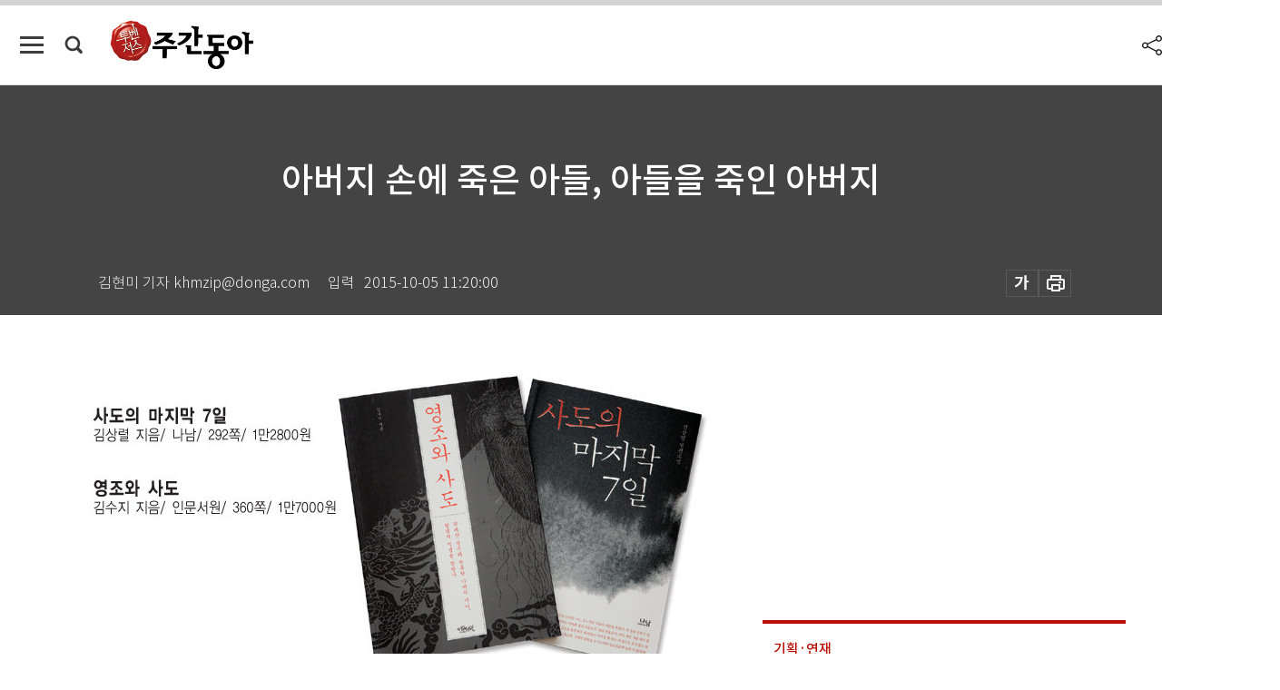

--- FILE ---
content_type: text/html; charset=UTF-8
request_url: https://weekly.donga.com/culture/article/all/11/150991/1
body_size: 17627
content:
<!DOCTYPE html>
<html lang="ko">
<head>
<title>아버지 손에 죽은 아들, 아들을 죽인 아버지｜주간동아</title>
<meta charset="utf-8" />
<meta http-equiv="X-UA-Compatible" content="IE=edge" />
<meta name='keywords' content='주간동아, 동아일보, 동아닷컴, Weekly.donga.com'>
<meta name='description' content="">
<meta name='writer' content='주간동아'>
<link rel="image_src" href="" />
<link rel='stylesheet' type='text/css' href='https://image.donga.com/magazine/week_w/css/style_sub.css?t=20250410' />
<script data-ad-client='ca-pub-3925768217140661' async src='https://pagead2.googlesyndication.com/pagead/js/adsbygoogle.js'></script>
<!-- dable meta tag -->
<!-- 아이템 ID (필수): 아이템을 식별하기 위해 사용하시는 유일한 키를 입력해 주셔야 하며, 문자 혹은 숫자를 입력하실 수
있으며, 동일한 아이템의 경우, PC와 모바일에서 동일한 아이템 ID 값을 가져야 합니다. -->
<meta content="150991" property="dable:item_id">

<!-- 아이템 작성자(기자명) (필수) -->
<meta content="김현미 기자 khmzip@donga.com" property="dable:author">

<!-- 아이템 카테고리 -->
<meta content="문화&amp;라이프" property="article:section"> <!-- 메인 카테고리 (필수) -->

<!-- 아이템 작성일(ISO 8601) (필수) -->
<meta content="2015-10-05T11:20:00+09:00" property="article:published_time"> <!-- 예(한국시간 오후 1:20) -->

<meta name='robots' content='max-image-preview:none'/>
<meta property="og:title" content="" />

<meta property="og:type" content="article" />
<meta property="og:site_name" content="주간동아" />
<meta property="og:description" content="" />
<meta property="og:pubdate" content="" />
<meta property='og:url' content='https://weekly.donga.com/culture/article/all/11/150991/1'><meta name='twitter:url' content='https://weekly.donga.com/culture/article/all/11/150991/1' />
<meta name="twitter:card" content="summary_large_image" />
<meta name="twitter:image:src" content="" />
<meta name="twitter:site" content="@dongamedia" />
<meta name="twitter:description" content="" />
<meta name="twitter:title" content="" />
<meta itemprop="name" content="">
<meta itemprop="description" content="">


<link rel='stylesheet' type='text/css' href='https://image.donga.com/magazine/week_m/css/jquery-ui.css' />
<script type="text/javascript" src="https://image.donga.com/donga/js.v.1.0/jquery-latest.js"></script>
<script type='text/javascript' src='https://image.donga.com/donga/js.v.1.0/jquery-ui.js'></script>
<script type='text/javascript' src='https://image.donga.com/donga/js.v.1.0/jquery-cookie.js'></script>
<script type='text/javascript' src='https://image.donga.com/donga/js.v.1.0/donga.js'></script>
<script type="text/javascript" src="https://image.donga.com/donga/js.v.2.0/slick.js"></script>
<link rel="stylesheet" type="text/css" href="https://image.donga.com/donga/css.v.2.0/slick.css"/>
<script type='text/javascript' src="https://image.donga.com/magazine/week_w/js/common.js?t=20260123"></script>
<script async src="https://securepubads.g.doubleclick.net/tag/js/gpt.js"></script>
<script>
  window.googletag = window.googletag || {cmd: []};
  googletag.cmd.push(function() {
    googletag.defineSlot('/106061858/donga_magazine/pc_magazine_300250', [300, 250], 'div-gpt-ad-1697095737422-0').addService(googletag.pubads());
    googletag.defineSlot('/106061858/donga_magazine/pc_magazine_120600', [120, 600], 'div-gpt-ad-1697098371287-0').addService(googletag.pubads());
    googletag.defineSlot('/106061858/pc_magazine_970250_1', [970, 250], 'div-gpt-ad-1697096865331-0').addService(googletag.pubads());
    googletag.defineSlot('/106061858/donga_magazine/pc_magazine_970250_2', [970, 250], 'div-gpt-ad-1697099813812-0').addService(googletag.pubads());
    googletag.pubads().enableSingleRequest();
    googletag.pubads().collapseEmptyDivs();
    googletag.enableServices();
  });
</script>

<script type="text/javascript" src="https://image.donga.com/donga/js.v.1.0/GAbuilder.js?t=20240911"></script>
<script type="text/javascript">
gabuilder = new GAbuilder('GTM-N9BWDNB') ;
let pageviewObj = {
    'up_login_status' : 'N',
        'ep_contentdata_content_id' : '11.150991' ,
        'ep_contentdata_content_title' : '아버지 손에 죽은 아들, 아들을 죽인 아버지' ,
        'ep_contentdata_delivered_date' : '2015-10-05 11:20:00' ,
        'ep_contentdata_content_category_1depth' : '문화&라이프' ,
        'ep_contentdata_content_category_2depth' : '-' ,
        'ep_contentdata_content_type' : '-' ,
        'ep_contentdata_content_tags' : '-' ,
        'ep_contentdata_author_name' : '-' ,
        'ep_contentdata_content_source' : '' ,
        'ep_contentdata_content_multimedia' : '-' ,
        'ep_contentdata_content_characters' : '0' ,
        'ep_contentdata_content_loginwall' : 'N' ,
        'ep_contentdata_content_series' : '책 읽기 만보' ,
        'ep_contentdata_content_issue' : '-' ,
        'ep_contentdata_author_dept' : '-'
}
gabuilder.GAScreen(pageviewObj);
</script>

</head>
<body>
    
<!-- Google Tag Manager (noscript) -->
<noscript><iframe src='https://www.googletagmanager.com/ns.html?id=GTM-N9BWDNB' height='0' width='0' style='display:none;visibility:hidden'></iframe></noscript>
<!-- End Google Tag Manager (noscript) -->
        <div id="wrap" class="sub_page">
        <div id="header" class="header view_page">
            <div class="progress_area">
                <div class="progress_bar"></div>
            </div>
            <div class="header_inner">
                <div class="util_box left_box">
                <button class="icon_comm btn_full_menu" type="button"></button>
<button class="icon_comm btn_search" type="button"></button>
<div class="search_box">
    <form action="https://weekly.donga.com/search" method="get">
        <div class="search_bar">
            <input type="text" name="query" id="query" class="top_search" placeholder="검색어를 입력하세요.">
            <button class="icon_comm btn_search" type="submit"></button>
        </div>
    </form>
    <div id="latest_cont" class="latest_cont">
        <div class="list_cont" id="search_saved">
            <span class="tit">최근검색어</span>
            <p class='no_search'>최근 검색어<br /> 내역이 없습니다.</p>
        </div>
        <div id="fun_cont" class="fun_cont">
            <span class='btn_save'>검색어 저장 <button type='button' class='save' data-save='Y'>끄기</button></span>
            <button type="button" class="btn_close icon_com01 close">닫기</button>
        </div>
    </div>
</div>
            <script>
            $('#fun_cont .save').on('click', function () {
                if ( $(this).data('save') == "N" )
                {
                    $(this).data('save', 'Y') ;
                    $(this).html('끄기');
                    $.cookie('WEEKLYsearchWordSave', 'Y', { expires: 365, path: '/', domain: 'donga.com' });
                    $("#latest_cont p").remove() ;
                    $("#latest_cont ul").show() ;

                    let eventObj = {};
                    eventObj = {
                        event_name : 'search_event',
                        ep_button_name : '검색어 저장 켜기',
                        ep_button_area : '헤더',
                        ep_button_category : '공통'
                    }
                    gabuilder.GAEventOBJ(eventObj) ;
                }
                else
                {
                    $(this).data('save', 'N') ;
                    $(this).html('켜기');
                    $.cookie('WEEKLYsearchWordSave', 'N', { expires: 365, path: '/', domain: 'donga.com' });
                    $("#latest_cont ul").hide() ;
                    $("#latest_cont .list_cont .no_search").remove() ;
                    $("#latest_cont .list_cont").append("<p class='no_search'>검색어 저장 기능을<br /> 확인해주세요.</p>") ;

                    let eventObj = {};
                    eventObj = {
                        event_name : 'search_event',
                        ep_button_name : '검색어 저장 끄기',
                        ep_button_area : '헤더',
                        ep_button_category : '공통'
                    }
                    gabuilder.GAEventOBJ(eventObj) ;
                }
                return false;
            });
            $('#latest_cont .btn_del').on('click', function () {
                var word = $(this).data('word') ;
                setCookieSearch(word) ;
                $(this).parent().remove() ;
                return false;
            });
            function setCookieSearch(word)
            {
                $.ajax({
                    type: "GET",
                    url: "https://weekly.donga.com/search?mode=remove&query=" + word ,
                    dataType: "html",
                    success: function (result) {
                    }
                });
            }
            </script>

                </div>
                <h2 class="top_logo">
<a href="https://weekly.donga.com">
    <img src="https://image.donga.com/magazine/week_w/images/common/top_logo.png" alt="주간동아">
</a>
</h2>
<div id="gnb" class="gnb ">
    <ul class="gnb_menu">
        <li><a href="https://weekly.donga.com/coverstory">커버스토리</a></li>
        <li><a href="https://weekly.donga.com/politics">정치</a></li>
        <li><a href="https://weekly.donga.com/economy">경제</a></li>
        <li><a href="https://weekly.donga.com/society">사회</a></li>
        <li><a href="https://weekly.donga.com/inter">국제</a></li>
        <li><a href="https://weekly.donga.com/culture">문화&amp;라이프</a></li>
        <li><a href="https://weekly.donga.com/science">IT&amp;과학</a></li>
        <li><a href="https://weekly.donga.com/sports">스포츠</a></li>
        <li><a href="https://weekly.donga.com/people">피플</a></li>
    </ul>
</div>
                <div class="scroll_title">
                    <h2 class="current_title">아버지 손에 죽은 아들, 아들을 죽인 아버지</h2>
                    <button class='btn_editnum'><span class='month'>1007</span>호 (2015. 10. 5)</button>
                </div>
                <div class="util_box right_box">
                    <button type="button" class="btn_share"></button>
                    <button type="button" class="btn_reply reply_yes">
                        <span class="replyCnt"></span>
                    </button>
                    <div class='login_wrap '>
    <button class='btn_login'><a href='https://secure.donga.com/membership/login.php?gourl=https%3A%2F%2Fweekly.donga.com%2Fculture%2Farticle%2Fall%2F11%2F150991%2F1' data-event_name="click_event" data-ep_button_name="로그인" data-ep_button_area="헤더" data-ep_button_category="공통" class='btn_login_gtm'>로그인</a></button>
    <div class='login_list_wrap'>
        <h2 class='user_name'><a href='https://secure.donga.com/membership/info.php'><span class='name'></span> 님</a></h2>
        <h3 class='menu_title'>내 콘텐츠</h3>
        <ul class='login_list'>
            <li>
                <a href='https://weekly.donga.com/Reporter?m=my'>내 구독 기자</a>
                <a href='https://weekly.donga.com/Series?m=my'>내 구독 연재</a>
            </li>
        </ul>
        <a href='https://secure.donga.com/membership/logout.php?gourl=https%3A%2F%2Fweekly.donga.com%2Fculture%2Farticle%2Fall%2F11%2F150991%2F1' class='logout'>로그아웃</a>
    </div>
</div>
                </div>
                <div id="shareLayer" class="share_layer">
                    <span class="title">공유하기</span>
                    <ul class="share_list"></ul>
                    <span class="icon_comm btn_close">닫기</span>
                </div>
            </div>
            <div class="full_menu_wrap">
    <div class="inner">
        <script src = 'https://dimg.donga.com/carriage/WEEKLY/cron/weekly_poster/weekly_poster.0.js?t=20260123'></script>
        <div class="menu_box">
            <ul class="menu_list gnb_list">
                <li><a href="https://weekly.donga.com/coverstory">커버스토리</a></li>
                <li><a href="https://weekly.donga.com/politics">정치</a></li>
                <li><a href="https://weekly.donga.com/economy">경제</a></li>
                <li><a href="https://weekly.donga.com/society">사회</a></li>
                <li><a href="https://weekly.donga.com/inter">국제</a></li>
                <li><a href="https://weekly.donga.com/culture">문화&amp;라이프</a></li>
                <li><a href="https://weekly.donga.com/science">IT&amp;과학</a></li>
                <li><a href="https://weekly.donga.com/sports">스포츠</a></li>
                <li><a href="https://weekly.donga.com/people">피플</a></li>
                <li><a href="https://weekly.donga.com/List">전체기사</a></li>
            </ul>
            <ul class="menu_list etc_list">
                <li><a href="https://weekly.donga.com/Series">연재</a></li>
                <li><a href="https://pf.kakao.com/_ExlPxixj" target='_blank'>기사제보</a></li>
                <li><a href="https://weekly.donga.com/Library?c=new">최신호 목차</a></li>
                <li><a href="https://web.donga.com/order/magazine/subscription.php" target="_blank">구독신청</a></li>
                <li><a href="https://weekly.donga.com/Library">라이브러리</a></li>
                <li><a href="https://weekly.donga.com/Docs?m=ad">광고안내</a></li>
                <li><a href="https://weekly.donga.com/Reporter">기자페이지</a></li>
            </ul>
        </div>
    </div>
</div>
        </div>
    
            <div class="editart_list_wrap">
            <div class="editart_list">
                <div class="title_cont">
                    <h3 class='title'>주간동아 <span class='month_num'>1007</span>호</h3>
                    <button class="btn_all"><a href="https://weekly.donga.com/Library?c=1007">전체목차보기</a></button>
                    <button class="btn_close"></button>
                    <h4 class='pub_date'>..</h4>
                </div>
                <ul class="editart_list_contents">
                        <li class='list_cate'><h5 class='category'>커버스토리</h5><ul class='contents_list'><li><a href='https://weekly.donga.com/coverstory/article/01/11/150973/1'>약값 못 내려 vs 안 내리면 만든다</a></li><li><a href='https://weekly.donga.com/coverstory/article/01/11/150972/1'>유전생존 무전사망의 잔인한 진실 </a></li></ul></li><li class='list_cate'><h5 class='category'>정치</h5><ul class='contents_list'><li><a href='https://weekly.donga.com/politics/article/03/11/150998/1'>5·16군사정변과 지식인이 사라진 대학  </a></li><li><a href='https://weekly.donga.com/politics/article/03/11/150971/1'>청와대 반격, 기로에 선 국민공천제 </a></li><li><a href='https://weekly.donga.com/politics/article/03/11/150967/1'>주인 없이 표류하는 26조 원 전투기 사업</a></li><li><a href='https://weekly.donga.com/politics/article/03/11/150966/1'>‘워싱턴 불바다’와 ‘서울 불바다’, 김정은의 노림수</a></li><li><a href='https://weekly.donga.com/politics/article/03/11/150965/1'>한미동맹의 새 설계자 에이브러햄 덴마크</a></li><li><a href='https://weekly.donga.com/politics/article/03/11/150964/1'>당도 국민도 외면, 안철수 혁신안 </a></li><li><a href='https://weekly.donga.com/politics/article/03/11/150963/1'>나흘간 7번 악수 다시 불붙은 대망론 </a></li></ul></li><li class='list_cate'><h5 class='category'>경제</h5><ul class='contents_list'><li><a href='https://weekly.donga.com/economy/article/04/11/150990/1'>가족의 위기? 문제는 제도다</a></li><li><a href='https://weekly.donga.com/economy/article/04/11/150989/1'>세계로 뻗어가는 포스코의 사회공헌</a></li><li><a href='https://weekly.donga.com/economy/article/04/11/150988/1'>아시아 3국 트리플 쇼크 제2 외환위기 발화점 되나 </a></li><li><a href='https://weekly.donga.com/economy/article/04/11/150987/1'>‘택배 공룡’ 우체국의 위험한 선택</a></li><li><a href='https://weekly.donga.com/economy/article/04/11/150985/1'>구조조정 임박 간편결제 시장</a></li></ul></li><li class='list_cate'><h5 class='category'>사회</h5><ul class='contents_list'><li><a href='https://weekly.donga.com/society/article/05/11/150982/1'>해도 너무한 법무부 사과 없이 홍보만…</a></li><li><a href='https://weekly.donga.com/society/article/05/11/150981/1'>수능 한 달 전 집 안에 긍정의 기운 채우자! </a></li><li><a href='https://weekly.donga.com/society/article/05/11/150978/1'>앞뒤 안 맞는 문학동네의 오보 주장 </a></li><li><a href='https://weekly.donga.com/society/article/05/11/150977/1'>내 입에 들어온 ‘불량 초콜릿’ 50만 개 </a></li><li><a href='https://weekly.donga.com/society/article/05/11/150975/1'>LH 땅 장사에 무너진 서민의 삶 </a></li><li><a href='https://weekly.donga.com/society/article/05/11/150974/1'>대기업에 무릎 꿇은 대형로펌들 </a></li><li><a href='https://weekly.donga.com/society/article/05/11/150969/1'>90원 할인하고 블랙프라이데이?</a></li></ul></li><li class='list_cate'><h5 class='category'>국제</h5><ul class='contents_list'><li><a href='https://weekly.donga.com/inter/article/06/11/150994/1'>중국의 하와이 하이난다오의 두 얼굴 </a></li><li><a href='https://weekly.donga.com/inter/article/06/11/150993/1'>낮은 행보 큰 울림 교황의 첫 방미</a></li></ul></li><li class='list_cate'><h5 class='category'>문화&라이프</h5><ul class='contents_list'><li><a href='https://weekly.donga.com/culture/article/07/11/150995/1'>통곡의 미루나무 아래 서다</a></li><li><a href='https://weekly.donga.com/culture/article/07/11/150991/1'>아버지 손에 죽은 아들, 아들을 죽인 아버지</a></li><li><a href='https://weekly.donga.com/culture/article/07/11/150986/1'>서양, 일본을 거친 오묘한 변주곡</a></li><li><a href='https://weekly.donga.com/culture/article/07/11/150984/1'>독한 와인의 향취에 취하다</a></li><li><a href='https://weekly.donga.com/culture/article/07/11/150983/1'>용감하지 않은 형제들의 반전</a></li><li><a href='https://weekly.donga.com/culture/article/07/11/150979/1'>당신의 심장이 비트에 반응할 때</a></li><li><a href='https://weekly.donga.com/culture/article/07/11/150976/1'>바로크 정물화 같은 애도 일기</a></li><li><a href='https://weekly.donga.com/culture/article/07/11/150970/1'>여우비 그치고 건들바람 부네</a></li><li><a href='https://weekly.donga.com/culture/article/07/11/150968/1'>꽁꽁 언 소비심리 녹여라</a></li></ul></li><li class='list_cate'><h5 class='category'>IT&과학</h5><ul class='contents_list'><li><a href='https://weekly.donga.com/science/article/08/11/150999/1'>무심코 지나친 통증, 족부 절단? </a></li><li><a href='https://weekly.donga.com/science/article/08/11/150992/1'>애플 독주에 삼성·LG 맞불작전</a></li></ul></li><li class='list_cate'><h5 class='category'>스포츠</h5><ul class='contents_list'><li><a href='https://weekly.donga.com/sports/article/09/11/150997/1'>‘대통령배’가 사라진 까닭</a></li><li><a href='https://weekly.donga.com/sports/article/09/11/150996/1'>코리안 메시 이승우 칠레의 기적 만들까</a></li></ul></li><li class='list_cate'><h5 class='category'>피플</h5><ul class='contents_list'><li><a href='https://weekly.donga.com/people/article/10/11/150980/1'>“한국 노사관계 부정적 이미지 불식 최선”</a></li></ul></li>
                </ul>
            </div>
        </div>        <div id="contents">
            <div class="article_wrap">
                <div class="article_top">
                    <div class="inner">
                        <h3 class="sub_title"></h3>
                        <p class="title_text">아버지 손에 죽은 아들, 아들을 죽인 아버지</p>
                        <p class="title_sub_text"></p>
                        <div class="top_below_box">
                            <li class='info_write'><h4 class='info_writer'><p class='name'>김현미 기자 khmzip@donga.com</p></h4><p class='info_time'>입력<span class='time'>2015-10-05 11:20:00</span></p></li>
                            <div class="util_box">
                                <button type="button" class="btn_util btn_font"></button>
                                <button type="button" class="btn_util btn_print"></button>
                                
                            </div>
                            <div id="fontLayer" class="font_layer">
                                <span class="title">글자크기 설정</span>
                                <span class="font_size">
                                    <button type="button" class="btn_font01">가</button>
                                    <button type="button" class="btn_font02">가</button>
                                    <button type="button" class="btn_font03 on">가</button>
                                    <button type="button" class="btn_font04">가</button>
                                </span>
                                <span class="icon_com01 btn_close">닫기</span>
                            </div>
                        </div>
                    </div>
                </div>
                <div class="article_contents">
                    <div class="inner">
                        <div class="content">
                            <div class="article_view">
                            
                            <div class='photo_center'><img src='https://dimg.donga.com/egc/CDB/WEEKLY/Article/20/15/10/05/201510050500021_1.jpg' alt='아버지 손에 죽은 아들, 아들을 죽인 아버지'></div>‘“죽어라!” 그리고 쾅, 세상의 문이 닫혔다. 당신의 성난 고함이 다시 들려온다. “네 놈은 반드시 그 안에서 죽어야 한다!” (중략) 아버님이 나를 정말 죽이실까?’<br><br>이준익 감독의 영화 ‘사도’가 500만 관객을 돌파하는 시점에서 김상렬 장편소설 ‘사도의 마지막 7일’의 첫 장면은 더욱 실감난다. 1762년(영조 38) 윤 5월 13일 세자 이선은 아버지 영조의 손에 의해 뒤주에 갇혔다. 설마 자신이 아버지 손에 죽을 것이라고 생각이나 했을까. 그로부터 아흐레 뒤 이선은 뒤주 속에서 죽는다(임오화변). 작가는 뒤주 속에서 세자가 겪은 분노와 절망, 그리움을 이레로 압축해 보여준다. 작가는 묻는다. “아버지가 아들을 죽이는 것만큼 불행하고 끔찍한 슬픔이 또 있을까?” 작가는 대답한다. “그런 신화 같은 이야기가 바로 우리가 사는 이 땅, 조선시대 중엽에 펼쳐졌다.” <br><br>‘사도의 마지막 7일’은 작가가 8년 전 쓴 장편소설 ‘목숨’을 전면 개작한 것으로, 철저하게 세자 이선의 관점에서 전개되는 것이 특징이다. 세상의 문(뒤주)이 닫히던 첫째 날부터 분노도, 살의도, 증오도, 복수의 칼날도 사라져버리는 마지막 날까지 의식의 흐름을 따라가며 과거와 현재를 넘나든다는 점에서 영화 ‘사도’의 전개 방식과 유사하다. <br><br>한편 ‘영조와 사도’의 저자 김수지는 처음부터 ‘300년 전 억울하게 살해당한 사도세자를 위한 진혼곡’을 쓰겠다고 작정했다. 이복형인 경종을 살해하고 즉위했다는 논란에서 숙종의 아들이 아닐 수도 있다는 논란까지 평생 취약한 정통성 문제로 시달렸던 영조가 왕권 강화를 위해 세자를 이용하고 살해했다는 것. 그 배경에는 영조의 즉위를 반대하거나 찬성하지 않았던 소론세력이 있다. 영조는 소론세력을 자기편으로 끌어들이고자 탕평책을 썼고 세자는 탕평책의 선전용으로 훈육됐지만, 소론세력을 몰아낸 ‘을해옥사’ 이후 세자의 존재는 왕권 강화의 걸림돌이자 눈엣가시가 됐으며, 이를 알아챈 노론 벽파의 모함과 부추김도 세자를 죽음으로 몰아가는 데 한몫했다는 해석이다. 김수지는 사도세자의 정신병 논란에 대해 “가해자들을 지독하게 온정적으로 옹호하고 피해자게 되레 혹독하게 비난당하고 있다는 인상을 준다”고 비판하기도 했다. <br><br>‘영조와 사도’는 사도세자의 죽음을 영조에 의한 정치적 살인으로 해석하고 아들을 질투한 아버지, 아들을 의심한 아버지, 마침내 아들을 죽인 아버지로 영조를 바라본다. 물론 반론도 있다. 임오화변의 주요 원인은 당쟁이 아니라 사도세자의 광증이라는 주장이다. 이러한 주장은 당쟁이라는 정치투쟁보다 부자간 인정투쟁에 집중한 영화 ‘사도’의 손을 들어준다. 그러나 정작 이준익 감독은 ‘씨네21’과 인터뷰에서 “시나리오에는 노론과 소론 간 갈등뿐 아니라 사도세자를 왕으로 추숭해야 한다는 영남 유생들의 만인소와 관련한 내용도 있다. 상업적으로 불리하다고 해서 그 부분을 뺐는데 그게 제일 아깝다”고 했다. 아버지가 자신이 죽인 아들에게 생각할 사(思), 애도할 도(悼) ‘사도’라는 시호를 내리는 253년 전 역사의 아이러니 앞에서 우리는 여전히 묻고 싶은 게 너무 많다. <br><br><script type='text/javascript' src='https://image.donga.com/dac/MAGAZINE/PC/magazine_common_view_middle_5para_01.js'></script><br><br><div class='photo_left'><img src='https://dimg.donga.com/egc/CDB/WEEKLY/Article/20/15/10/05/201510050500021_2.jpg' alt='아버지 손에 죽은 아들, 아들을 죽인 아버지'></div><b>나의 문화유산답사기 8 : 남한강편<br><br>유홍준 지음/ 창비/ 448쪽/ 1만8000원</b><br><br>동강과 서강이 만나 남한강이 시작되는 강원 영월부터 경기 남양주 양수리 두물머리까지 강을 따라 내려오면서 펼쳐지는 풍경과 문화유산에 얽힌 이야기를 듣다 보면 그동안 이처럼 가까이에 비경이 있는 줄 몰랐다는 탄식이 저절로 나온다. 저자의  8번째 답사기에 실린 영월, 단양, 제천, 충주, 원주, 여주 코스를 다 돌아도 4박5일이면 충분하다.<br><br><div class='photo_left'><img src='https://dimg.donga.com/egc/CDB/WEEKLY/Article/20/15/10/05/201510050500021_3.jpg' alt='아버지 손에 죽은 아들, 아들을 죽인 아버지'></div><b>나는 나를 기억한다 1, 2<br><br>최인호 지음/ 여백/ 1권 284쪽, 2권 280쪽/ 각 권 1만3800원</b><br><br>인간 최인호는 세상을 떠났지만 책 출간은 계속된다. 최인호의 문학적 자서전에 해당하는 이번 책은 그가 이미 7년 전 구상해 죽기 전 제목까지 정해둔 것으로 알려졌다. 1부 ‘시간이 품은 나의 기억들’에서는 해방둥이로 태어난 작가의 내밀한 인생 이야기들을 들을 수 있고, 2부 ‘시간이 품은 나의 습작들’에서는 초교 6학년 때 쓴 동시부터 대학시절 육필 원고까지 젊은 날 그의 작품들을 만날 수 있다.<br><br><div class='photo_left'><img src='https://dimg.donga.com/egc/CDB/WEEKLY/Article/20/15/10/05/201510050500021_4.jpg' alt='아버지 손에 죽은 아들, 아들을 죽인 아버지'></div><b>양의 노래<br><br>가토 슈이치 지음/ 이목 옮김/ 글항아리/ 552쪽/ 2만5000원</b><br><br>전후 일본을 대표하는 참여지식인인 저자(1919~ 2008)의 자서전으로, 일본에서 출간돼 40쇄 넘게 찍은 스테디셀러다. 한국어판은 1966년과 67년 ‘아사히저널’에 연재한 내용과 99년 미국 출판사의 요청으로 쓴 ‘양의 노래 그 후’를 함께 묶은 것이다. 평생 출세와 영달보다 지적 만족을 우선시하는 지식인으로 살았지만, 만년에 오에 겐자부로 등과 함께 ‘9조 모임’을 만들어 일본 평화헌법 수호 운동에 헌신하기도 했다.<br><br><div class='photo_left'><img src='https://dimg.donga.com/egc/CDB/WEEKLY/Article/20/15/10/05/201510050500021_5.jpg' alt='아버지 손에 죽은 아들, 아들을 죽인 아버지'></div><b>내일까지 5분 전<br><br>혼다 다카요시 지음/ 양억관 옮김/ 블루엘리펀트/ 406쪽/ 1만3000원</b><br><br>소설 속 ‘나’는 일란성 쌍둥이의 언니인 가스미와 사랑에 빠지지만 가스미는 여동생 유카리와 여행 중 사고로 세상을 떠난다. 2년 후 ‘나’는 유카리의 남편 오자키로부터 함께 살고 있는 여자가 유카리가 아닌 것 같다는 이상한 이야기를 듣게 된다. 유키사다 이사오 감독이 지난해 동명의 영화로 제작해 부산국제영화제에서 상영되기도 한 미스터리 로맨스. <br><br><div class='photo_left'><img src='https://dimg.donga.com/egc/CDB/WEEKLY/Article/20/15/10/05/201510050500021_6.jpg' alt='아버지 손에 죽은 아들, 아들을 죽인 아버지'></div><b>시진핑, 국정운영을 말하다<br><br>시진핑 지음/ 차혜정 옮김/ 와이즈베리/ 564쪽/ 2만8000원</b><br><br>중화인민공화국 설립 100주년이 되는 2049년까지 세계 1위 경제대국이 되겠다는 목표를 향해 거침없이 나아가는 중국은 전 세계인에게 경이로움과 동시에 공포의 대상이 되고 있다. 시진핑 국가주석의 중요 연설, 담화, 발언, 문답 등 79편 글을 통해 중국의 개혁·개방 정책 기조와 국정운영 전반에 걸친 새로운 사상, 새로운 관점, 새로운 명제들에 대해 이해할 수 있다. <br><br><div class='photo_left'><img src='https://dimg.donga.com/egc/CDB/WEEKLY/Article/20/15/10/05/201510050500021_7.jpg' alt='아버지 손에 죽은 아들, 아들을 죽인 아버지'></div><b>코리안 쿨<br><br>유니 홍 지음/ 정미현 옮김/ 원더박스/ 320쪽/ 1만4800원</b><br><br>미국 시카고에서 유년시절을, 한국 강남에서 청소년기를 보내며 외부자의 시선과 내부자의 공감을 동시에 갖게 된 저자가 ‘한국이 언제부터 대중문화 강국으로 전면에 나서게 됐을까’를 추적한 논픽션. 나프탈렌 냄새를 풍기던 공중화장실이 당연했던 1980년대 중반 한국과 싸이의 ‘강남스타일’ 이후 전 세계에 한류를 전파하는 한국을 비교하며 문화강국의 가능성을 짚어본다.<br><br><div class='photo_left'><img src='https://dimg.donga.com/egc/CDB/WEEKLY/Article/20/15/10/05/201510050500021_8.jpg' alt='아버지 손에 죽은 아들, 아들을 죽인 아버지'></div><b>지낭<br><br>풍몽룡 지음/ 문이원 옮김/ 동아일보사/ 528쪽/ 2만 원</b><br><br>명나라 말기 문장가 풍몽룡이 요순시대부터 전해오는 지혜와 관련한 1200여 가지 이야기를 뽑아 주제별로 엮은 책이 지혜의 주머니란 뜻의 ‘지낭(智囊)’이다. “지혜의 우열을 따질 뿐, 사람 됨됨이의 우열을 따지지 않는다”는 말에서도 알 수 있듯이, 풍몽룡은 인품과 재능을 별개로 봤으며 유용한 지혜라면 누구의 것이든 자신의 것으로 만들어 활용해야 한다는 실용주의자였다.<br><br><div class='photo_left'><img src='https://dimg.donga.com/egc/CDB/WEEKLY/Article/20/15/10/05/201510050500021_9.jpg' alt='아버지 손에 죽은 아들, 아들을 죽인 아버지'></div><b>옹정황제 전 4권<br><br>얼웨허 지음/ 홍순도 옮김/ 더봄/ 1권 304쪽, 2·3권 296쪽, 4권 280쪽/ 각 권 1만2000원</b><br><br>중국 ‘역사소설의 황제’로 불리는 저자는 청나라 황금기인 강건성세(康健盛世)를 다룬 ‘강희대제’ ‘옹정황제’ ‘건륭황제’ 등 이른바 ‘제왕삼부곡’ 시리즈를 써서 1억 부 이상 판매했다. 옹정제는 궁중정치에서 강한 자만 살아남는다는 철칙을 체득하고, 45세에 집권하자마자 경쟁자였던 형제들을 처형하며 강력한 황권을 구축한 인물이다. 시진핑 중국 국가주석이 옹정황제의 개혁과 처세술을 반부패개혁의 모델로 삼아 더 유명해졌다. <br><br><b>만보에는</b> 책 속에 ‘만 가지 보물(萬寶)’이 있다는 뜻과 ‘한가롭게 슬슬 걷는 것(漫步)’처럼 책을 읽는다는 뜻이 담겨 있다.<br><br>
                            </div>
                            <div class="article_bottom">
                                <!-- 키워드 -->
                                
                                <!-- //키워드 -->
                                <!-- 관련 기획/연재 -->
                                                        <div class='relative_article'>
                            <div class='title_cont'>
                                <h4 class='title'><a href='https://weekly.donga.com/Series?c=9907030019' data-event_name="click_content_event" data-ep_button_name="책 읽기 만보" data-ep_button_area="관련 연재" data-ep_button_category="기사뷰">책 읽기 만보</a></h4>
                                <button type='button' class='btn_subscribe'  data-scrap='9907030019' data-scrap_type='series' data-scrap_name='책 읽기 만보' data-scrap_idx='/culture/article/all/11/5921587/1' >구독</button>
                            </div>
                            <div class='relative_cont'>
                                <div class='thum'><img src='https://dimg.donga.com/a/250/170/90/1/ugc/CDB/WEEKLY/Article/68/fb/34/6b/68fb346b12d3a0a0a0a.png' alt='' /></div>
                                <ul class='relative_article_list'>
                                    <li class='list_item'><a href='https://weekly.donga.com/culture/article/all/11/5921587/1' data-event_name="click_content_event" data-ep_button_name="[영상] 탈북 외교관, ‘김정은 비자금’ 실체를 폭로하다" data-ep_button_area="관련 연재" data-ep_button_category="기사뷰"><h5 class='relative_title'>[영상] 탈북 외교관, ‘김정은 비자금’ 실체를 폭로하다</h5><p class='relative_txt'>10월 말 경북 경주에서 열리는 아시아태평양경제협력체(APEC) 정상회의를 계기로 도널드 트럼프 미국 대통령과 김정은 북한 국무위원장이 회동할…</p></a></li><li class='list_item'><a href='https://weekly.donga.com/culture/article/all/11/5717692/1' data-event_name="click_content_event" data-ep_button_name="고삼석 동국대 석좌교수 “AI 시대 한류, ‘엔터테크’가 미래”" data-ep_button_area="관련 연재" data-ep_button_category="기사뷰"><h5 class='relative_title'>고삼석 동국대 석좌교수 “AI 시대 한류, ‘엔터테크’가 미래”</h5></a></li><li class='list_item'><a href='https://weekly.donga.com/culture/article/all/11/5497606/1' data-event_name="click_content_event" data-ep_button_name="특별한 우주 모험 이야기, ‘별나라 놀이공원’" data-ep_button_area="관련 연재" data-ep_button_category="기사뷰"><h5 class='relative_title'>특별한 우주 모험 이야기, ‘별나라 놀이공원’</h5></a></li>
                                </ul>
                            </div>
                        </div>
                                <!-- //관련 기획/연재 -->
                                
                                <!-- //댓글 -->
                                                    <div class="reply_wrap">
                        <div class="reply_box">
                            <link rel='stylesheet' type='text/css' href='https://image.donga.com/donga/css.v.2.0/donga_reply.css?t=20230913' />
                            <script type='text/javascript' src='https://image.donga.com/donga/js.v.4.0/spintop-comment.js?t=20230913'></script>
                            <a name='replyLayer'></a>
                            <div class="reply_top">
                                <span class="title">댓글</span>
                                <span class="txt"><em id='replyCnt' class='replyCnt'>0</em>개</span>
                            </div>
                            <div class='login_box'><a href='javascript:void(0);'  onclick="javascript:gabuilder.setMakeCookiePV('댓글', 'ga4Articleinfo', 'donga.com', 10, 'https://secure.donga.com/membership/login.php?gourl=https%3A%2F%2Fweekly.donga.com%2Fculture%2Farticle%2Fall%2F11%2F150991%2F1?comm'); return false;">의견을 남겨주세요. </a></div>
                            <div id='spinTopBestLayer' class='reply_con'></div>
                            <div class="more" style="display:block">
                                <a href="javascript:void(0);" class="btn_more" onclick="javascript:replyLayerPopup();" >
                                    <span class="txt_more">전체 댓글 <span class="replyCnt">0</span>개 보기</span>
                                    <span class="icon_com icon_more"></span>
                                </a>
                            </div>
                        </div>
                    </div>
                    <div id="replyLayerPopup">
                        <div class="reply_layer_con">
                            <div class="reply_box">
                                <a name='replyLayer'></a>
                                <div class="reply_top_wrap">
                                    <div class="reply_top">
                                        <span class="title">댓글</span>
                                        <span class="txt"><em class='replyCnt'>0</em>개</span>
                                    </div>
                                    <span class="layer_close" onclick="javascript:return replyPopupObj.hide();">닫기</span>
                                </div>
                                <div id="spinTopLayer"></div>
                            </div>
                            <div id="reply_gather"></div>
                        </div>
                    </div>

                            </div>
                        </div>
                        <!-- EAST -->
                        <div class="aside">
                            <div class="aside_top_ad">
                                <div class="tem_ad02"><!-- /106061858/donga_magazine/pc_magazine_300250 -->
<div id='div-gpt-ad-1697095737422-0' style='min-width: 300px; min-height: 250px;'>
  <script>
    googletag.cmd.push(function() { googletag.display('div-gpt-ad-1697095737422-0'); });
  </script>
</div></div>
                            </div>
                            <div class="aside_track prjct_srs">
                                <div class="aside_list_box prjct_srs">
                                    <ul class="aside_slide_list">
                                        <li class='list_item'><div class='title_cont'><h4 class='sub_title'>기획·연재</h4><h3 class='title'><a href='https://weekly.donga.com/Series?c=990456' data-event_name="click_content_event" data-ep_button_name="투(投)벤저스" data-ep_button_area="기획·연재" data-ep_button_category="기사뷰">투(投)벤저스</a></h3><button type='button' class='btn_subscribe'  data-scrap='990456' data-scrap_type='series' data-scrap_name='투(投)벤저스' data-scrap_idx='/economy/article/04/13/6071062/1' >구독</button></div><div class='list_cont'><a href='https://weekly.donga.com/economy/article/04/13/6071062/1' data-event_name="click_content_event" data-ep_button_name="[영상] “코스피 추가 상승 여력, 앞으로도 주도주는 반도체”" data-ep_button_area="기획·연재" data-ep_button_category="기사뷰">
                    <div class='thumb'><img src='https://dimg.donga.com/a/150/90/90/1/ugc/CDB/WEEKLY/Article/69/73/0d/49/69730d490d77a0a0a0a.jpg' alt=''></div>
                    <div class='info'>
                    <p>[영상] “코스피 추가 상승 여력, 앞으로도 주도주는 반도체”</p>
                    </div>
                    </a><a href='https://weekly.donga.com/economy/article/04/13/6065809/1' data-event_name="click_content_event" data-ep_button_name="AI를 품은 자동차, 로봇이 되다" data-ep_button_area="기획·연재" data-ep_button_category="기사뷰">
                    <div class='thumb'><img src='https://dimg.donga.com/a/150/90/90/1/ugc/CDB/WEEKLY/Article/69/6d/f4/83/696df4830dc4a0a0a0a.jpg' alt=''></div>
                    <div class='info'>
                    <p>AI를 품은 자동차, 로봇이 되다</p>
                    </div>
                    </a><a href='https://weekly.donga.com/economy/article/04/13/6065737/1' data-event_name="click_content_event" data-ep_button_name="해외 고배당 ETF의 역설" data-ep_button_area="기획·연재" data-ep_button_category="기사뷰">
                    <div class='thumb'><img src='https://dimg.donga.com/a/150/90/90/1/ugc/CDB/WEEKLY/Article/69/6d/ec/87/696dec8708f7a0a0a0a.png' alt=''></div>
                    <div class='info'>
                    <p>해외 고배당 ETF의 역설</p>
                    </div>
                    </a></div></li><li class='list_item'><div class='title_cont'><h4 class='sub_title'>기획·연재</h4><h3 class='title'><a href='https://weekly.donga.com/Series?c=990466' data-event_name="click_content_event" data-ep_button_name="돈의 심리" data-ep_button_area="기획·연재" data-ep_button_category="기사뷰">돈의 심리</a></h3><button type='button' class='btn_subscribe'  data-scrap='990466' data-scrap_type='series' data-scrap_name='돈의 심리' data-scrap_idx='//article/990466/13/6061423/1' >구독</button></div><div class='list_cont'><a href='https://weekly.donga.com//article/990466/13/6061423/1' data-event_name="click_content_event" data-ep_button_name="부자가 돈보다 중요하게 생각하는 건 시간" data-ep_button_area="기획·연재" data-ep_button_category="기사뷰">
                    <div class='thumb'><img src='https://dimg.donga.com/a/150/90/90/1/ugc/CDB/WEEKLY/Article/69/69/f0/48/6969f048264da0a0a0a.jpg' alt=''></div>
                    <div class='info'>
                    <p>부자가 돈보다 중요하게 생각하는 건 시간</p>
                    </div>
                    </a><a href='https://weekly.donga.com//article/990466/13/6051571/1' data-event_name="click_content_event" data-ep_button_name="주택 보유세 올리면 집값도 뛴다" data-ep_button_area="기획·연재" data-ep_button_category="기사뷰">
                    <div class='thumb'><img src='https://dimg.donga.com/a/150/90/90/1/ugc/CDB/WEEKLY/Article/69/61/a2/7b/6961a27b1fd3a0a0a0a.png' alt=''></div>
                    <div class='info'>
                    <p>주택 보유세 올리면 집값도 뛴다</p>
                    </div>
                    </a><a href='https://weekly.donga.com//article/990466/13/6039412/1' data-event_name="click_content_event" data-ep_button_name="부자가 친구의 성공을 반기는 이유" data-ep_button_area="기획·연재" data-ep_button_category="기사뷰">
                    <div class='thumb'><img src='https://dimg.donga.com/a/150/90/90/1/ugc/CDB/WEEKLY/Article/69/57/52/38/6957523826e0a0a0a0a.png' alt=''></div>
                    <div class='info'>
                    <p>부자가 친구의 성공을 반기는 이유</p>
                    </div>
                    </a></div></li><li class='list_item'><div class='title_cont'><h4 class='sub_title'>기획·연재</h4><h3 class='title'><a href='https://weekly.donga.com/Series?c=990927' data-event_name="click_content_event" data-ep_button_name="위클리 해축" data-ep_button_area="기획·연재" data-ep_button_category="기사뷰">위클리 해축</a></h3><button type='button' class='btn_subscribe'  data-scrap='990927' data-scrap_type='series' data-scrap_name='위클리 해축' data-scrap_idx='//article/990927/13/6061492/1' >구독</button></div><div class='list_cont'><a href='https://weekly.donga.com//article/990927/13/6061492/1' data-event_name="click_content_event" data-ep_button_name="‘아스널 전술의 시작과 끝’ 라이스, EPL과 월드컵 동시 우승 노린다" data-ep_button_area="기획·연재" data-ep_button_category="기사뷰">
                    <div class='thumb'><img src='https://dimg.donga.com/a/150/90/90/1/ugc/CDB/WEEKLY/Article/69/69/f5/ac/6969f5ac0d04a0a0a0a.jpg' alt=''></div>
                    <div class='info'>
                    <p>‘아스널 전술의 시작과 끝’ 라이스, EPL과 월드컵 동시 우승 노린다</p>
                    </div>
                    </a><a href='https://weekly.donga.com//article/990927/13/6050224/1' data-event_name="click_content_event" data-ep_button_name="맨시티, ‘특급 골잡이’ 세메뇨 영입으로 공격 퍼즐 완성 노린다" data-ep_button_area="기획·연재" data-ep_button_category="기사뷰">
                    <div class='thumb'><img src='https://dimg.donga.com/a/150/90/90/1/ugc/CDB/WEEKLY/Article/69/60/8b/70/69608b702023a0a0a0a.jpg' alt=''></div>
                    <div class='info'>
                    <p>맨시티, ‘특급 골잡이’ 세메뇨 영입으로 공격 퍼즐 완성 노린다</p>
                    </div>
                    </a><a href='https://weekly.donga.com//article/990927/13/6039379/1' data-event_name="click_content_event" data-ep_button_name="[영상] “요즘 세계 축구는 ‘더 많이, 더 세게 뛰는’ 게 대세”" data-ep_button_area="기획·연재" data-ep_button_category="기사뷰">
                    <div class='thumb'><img src='https://dimg.donga.com/a/150/90/90/1/ugc/CDB/WEEKLY/Article/69/5b/48/5d/695b485d1f4fa0a0a0a.jpg' alt=''></div>
                    <div class='info'>
                    <p>[영상] “요즘 세계 축구는 ‘더 많이, 더 세게 뛰는’ 게 대세”</p>
                    </div>
                    </a></div></li><li class='list_item'><div class='title_cont'><h4 class='sub_title'>기획·연재</h4><h3 class='title'><a href='https://weekly.donga.com/Series?c=990784' data-event_name="click_content_event" data-ep_button_name="김상하의 이게 뭐Z?" data-ep_button_area="기획·연재" data-ep_button_category="기사뷰">김상하의 이게 뭐Z?</a></h3><button type='button' class='btn_subscribe'  data-scrap='990784' data-scrap_type='series' data-scrap_name='김상하의 이게 뭐Z?' data-scrap_idx='//article/0701/13/6065425/1' >구독</button></div><div class='list_cont'><a href='https://weekly.donga.com//article/0701/13/6065425/1' data-event_name="click_content_event" data-ep_button_name="‘쩝쩝박사’ 학위 탐내는 Z세대" data-ep_button_area="기획·연재" data-ep_button_category="기사뷰">
                    <div class='thumb'><img src='https://dimg.donga.com/a/150/90/90/1/ugc/CDB/WEEKLY/Article/69/6d/b8/b8/696db8b80aa0a0a0a0a.png' alt=''></div>
                    <div class='info'>
                    <p>‘쩝쩝박사’ 학위 탐내는 Z세대</p>
                    </div>
                    </a><a href='https://weekly.donga.com//article/0701/13/6054589/1' data-event_name="click_content_event" data-ep_button_name="Z세대의 ‘N인N색’ 새해맞이" data-ep_button_area="기획·연재" data-ep_button_category="기사뷰">
                    <div class='thumb'><img src='https://dimg.donga.com/a/150/90/90/1/ugc/CDB/WEEKLY/Article/69/64/b7/63/6964b7630f16a0a0a0a.png' alt=''></div>
                    <div class='info'>
                    <p>Z세대의 ‘N인N색’ 새해맞이</p>
                    </div>
                    </a><a href='https://weekly.donga.com//article/990784/13/6039403/1' data-event_name="click_content_event" data-ep_button_name="Z세대가 선택한 ‘추억 소환’ 유행" data-ep_button_area="기획·연재" data-ep_button_category="기사뷰">
                    <div class='thumb'><img src='https://dimg.donga.com/a/150/90/90/1/ugc/CDB/WEEKLY/Article/69/57/51/c0/695751c00fb1a0a0a0a.jpg' alt=''></div>
                    <div class='info'>
                    <p>Z세대가 선택한 ‘추억 소환’ 유행</p>
                    </div>
                    </a></div></li>
                                    </ul>
                                    <div class="dot_box"></div>
                                </div>
                            </div>

<script>
    $(document).ready(function () {
        let max_scroll = 0;
        function progressBarArticle(titleDiv, contentDiv, footerDiv, progressBarObj) {
            if (titleDiv.length > 0 && contentDiv.length > 0 && footerDiv.length > 0 && progressBarObj.length > 0) {
                let windowHeight = $(window).height();
                let titleDivHeight = titleDiv.outerHeight(true);
                let footerHeight = footerDiv.outerHeight(true);
                let targetDivTop = contentDiv.offset().top - titleDivHeight - $(window).scrollTop();
                let progress = 0;
                if (targetDivTop <= 0) {
                    let articleHeight = contentDiv.height() + titleDivHeight - footerHeight;
                    let targetDivBottom = targetDivTop + articleHeight;
                    if (targetDivBottom > 0) {
                        progress = (1 - (targetDivBottom / articleHeight)) * 100;
                    } else {
                        progress = 100;
                    }
                } else {
                    progress = 0;
                }
                progressBarObj.width(progress + '%');
                if (progress > max_scroll) {
                    max_scroll = progress
                    if (progress > 100) {
                        max_scroll = 100;
                    }
                }
            }
        }

        $(window).scroll(function () {
            progressBarArticle($('#contents .article_top'), $('.article_view'), $('.article_bottom'), $('.progress_bar'));
        });

        window.replyPopupObj = Popup($('#replyLayerPopup'), {
            vertical: 'top',     /* top, bottom, center */
            horizontal: 'right',  /* left, right, center */
            //effect: 'blind',  /* clip slide blind */
            //direction: 'right',   /* up, down, left, right */
            duration: 0.1
        });

        $('.btn_reply').on('click', function () {
            replyPopupObj.show();
        });
    })
</script>
<script>
    window.replyPopupObj = Popup( $( '#replyLayerPopup' ), {
    	vertical: 'top',     /* top, bottom, center */
    	horizontal: 'right',  /* left, right, center */
    	//effect: 'blind',  /* clip slide blind */
    	//direction: 'right',   /* up, down, left, right */
    	duration: 0.1
    });

    var spinTopParams = new Array();
    spinTopParams['length'] = '10' ;
    spinTopParams['show'] = '3';
    spinTopParams['anchor'] = '0';
    spinTopParams['site'] = 'weekly.donga.com' ;
    spinTopParams['newsid'] = 'WEEKLY.150991' ;
    spinTopParams['newsurl'] = 'https://weekly.donga.com/culture/article/all/11/150991/1' ;
    spinTopParams['newstitle'] = '아버지 손에 죽은 아들, 아들을 죽인 아버지' ;
    spinTopParams['newsimage'] = '' ;


    var chk_comment = true;
    $(window).scroll(function(){
        if( chk_comment && ($(window).scrollTop() > $(".reply_wrap").position().top - $(window).height()) )
        {
            chk_comment = false;
            _spinTopBest(spinTopParams, 1) ;

        }
    });


    function replyLayerPopup( cSort )
    {
        replyPopupObj.show();
    }
    function callCSset(key, val)
    {
        var targetUrl = "/HUB/common/cs.php?s="+key+"&u="+val ;
        $.ajax( {
            type: "GET",
            url: targetUrl,
            dataType: "html",
            success: function (result) {
            }
        });
    }
$(document).ready( function()
{
    _spinTopCount(spinTopParams);
    _spinTopNewsInfo(spinTopParams) ;
    _spinTop (spinTopParams, 1, 0 ) ;
    

    $('.article_view').css({'font-size':'18px'});

    $('.btn_recommend').attr('onclick', '_spinTopLike(spinTopParams);');

    $('body').on('click', '#spinTopLayerCommentListMore', function(){
        _spinTopBest(spinTopParams, 1) ;
    });

    $('.btn_print').on('click', function(){
        window.open( 'https://weekly.donga.com/Print?cid=150991',  'Print',  "width=720, height=700, scrollbars=yes, resizable=yes");
    });

    $('.btn_pdf').on('click', function(){
        window.open( 'https://web.donga.com/pdf/pdf_viewer.php?vcid=&prod=WEEKLY',  'pdf_viewer',  "");
    });

    $('.btn_share').on('click',function(){
        snsShare();
    });

    $('.font_layer .font_size').find('button').on('click',function(){
        var fontArr = [14, 16, 18, 20];
        var fontIndex = $(this).index();
        callCSset('pfs',  fontArr[fontIndex]) ;
    })
});

</script>
<script type='text/javascript' src='https://image.donga.com/js/kakao.link.js'></script>
<script type='text/javascript' src='https://image.donga.com/donga/js/kakao-latest.min.js'></script>
<script type='text/javascript' src='https://image.donga.com/donga/js.v.1.0/clipboard.min.js'></script>
<script>
    Kakao.init('74003f1ebb803306a161656f4cfe34c4');
    function snsShare()
    {
        var post = new Object() ;
        post.p0 = '아버지 손에 죽은 아들, 아들을 죽인 아버지 : 신동아';
        post.p1 = '‘“죽어라!” 그리고 쾅, 세상의 문이 닫혔다. 당신의 성난 고함이 다시 들려온다. “네 놈은 반드시 그 안에서 죽어야 한다!” (중략) 아버님이 나를 정말 죽이실까?’이준익 감독의 영화 ‘사도’가 500만 관객을 돌파하는 시점에서…';
        post.p2 = 'http://dimg.donga.com/egc/CDB/WEEKLY/Article/20/15/10/05/201510050500021_1.jpg';
        post.p3 = 'https://weekly.donga.com/culture/article/all/11/150991/1';
        post.p4 = '11'
        post.p5 = '';
        post.p6 = 'PC';
        post.p7 = 'weekly.donga.com';
        post.p8 = '0172456';  //0124378
        post.p9 = 0;
        post.gid = '150991';

        var targetUrl = "/HUB/common/snssharebox.php" ;

        $.ajax({
            type : 'POST' ,
            url : targetUrl ,
            data : post ,
            dataType : 'html' ,
            error : function(result) { alert('error') ; } ,
            success : function(result) {
                $('.share_list').html(result) ;
            }
        });

        return false;
    }

</script>
                    <div class="aside_track most_latest">
                        <div class="aside_list_box most_latest">
                            <div class="tab_cont">
                                <script src = 'https://dimg.donga.com/carriage/WEEKLY/cron/weekly_bestclick1/weekly_bestclick1.0.js?t='></script>
                            </div>
                            
                        </div>
                    </div>

                </div>
            </div>
        </div>
        <div class="text_wrap">
            <!-- /106061858/donga_magazine/pc_magazine_970250_2 -->
<div id='div-gpt-ad-1697099813812-0' style='min-width: 970px; min-height: 250px;'>
  <script>
    googletag.cmd.push(function() { googletag.display('div-gpt-ad-1697099813812-0'); });
  </script>
</div>
        </div>        <div class="below_wrap">
           <div class="editor_recom">
                <div class="title_cont">
                    <h3 class="title">에디터 추천기사</h3>
                </div>
                <ul class="editor_recom_list">
                    <ul class='editor_recom_list'><li class='list_item'><a href='https://weekly.donga.com/economy/article/all/11/6072751/1' data-event_name="click_content_event" data-ep_button_name="시총 100조 돌파 현대차, ‘피지컬 AI’ 엔진 달고 질주" data-ep_button_area="에디터 추천기사" data-ep_button_category="기사뷰"><div class='thumb'><img src='https://dimg.donga.com/a/570/380/95/1/ugc/CDB/WEEKLY/Article/69/73/34/31/697334311dd4a0a0a0a.jpg' alt='시총 100조 돌파 현대차, ‘피지컬 AI’ 엔진 달고 질주'></div><div class='info'><h3 class='info_title'>시총 100조 돌파 현대차, ‘피지컬 AI’ 엔진 달고 질주</h3><h4 class='info_subtitle'>[주간증시동향] 개인이 현대차 3조 순매수… 외국인·기관은 반도체주 담아</h4><p class='info_phar'>코스피 5000 시대의 막이 올랐다. 이번 주 코스피는 1월 22일과 23일 연속으로 장중 ‘5000피’를 넘어서며 새로운 이정표를 세웠다. 다만 오후 들어 급등 종목 중심으로 차익 실현 매물이 나오며 ‘종가 5000 돌파’ 기록은…</p><p class='info_writer'>윤채원 기자</p></div></a></li><li class='list_item'><a href='https://weekly.donga.com/economy/article/all/11/6071062/1' data-event_name="click_content_event" data-ep_button_name="[영상] “코스피 추가 상승 여력, 앞으로도 주도주는 반도체”" data-ep_button_area="에디터 추천기사" data-ep_button_category="기사뷰"><div class='thumb'><img src='https://dimg.donga.com/a/380/253/95/1/ugc/CDB/WEEKLY/Article/69/71/ed/b5/6971edb50e90a0a0a0a.jpg' alt='[영상] “코스피 추가 상승 여력, 앞으로도 주도주는 반도체”'></div><div class='info'><h3 class='info_title'>[영상] “코스피 추가 상승 여력, 앞으로도 주도주는 반도체”</h3><p class='info_writer'>이한경 기자</p></div></a></li><li class='list_item'><a href='https://weekly.donga.com/inter/article/all/11/6071056/1' data-event_name="click_content_event" data-ep_button_name="팔레비 왕정 타도에 앞장섰던 바자리, 이란 반정부 시위 선봉대로 궐기" data-ep_button_area="에디터 추천기사" data-ep_button_category="기사뷰"><div class='thumb'><img src='https://dimg.donga.com/a/380/253/95/1/ugc/CDB/WEEKLY/Article/69/71/ed/b9/6971edb919dca0a0a0a.jpg' alt='팔레비 왕정 타도에 앞장섰던 바자리, <br>이란 반정부 시위 선봉대로 궐기'></div><div class='info'><h3 class='info_title'>팔레비 왕정 타도에 앞장섰던 바자리, <br>이란 반정부 시위 선봉대로 궐기</h3><p class='info_writer'>이장훈 국제문제 애널리스트</p></div></a></li><li class='list_item'><a href='https://weekly.donga.com/economy/article/all/11/6071065/1' data-event_name="click_content_event" data-ep_button_name="현대차 아반떼, 美 누적 판매 400만 대 돌파" data-ep_button_area="에디터 추천기사" data-ep_button_category="기사뷰"><div class='thumb'><img src='https://dimg.donga.com/a/380/253/95/1/ugc/CDB/WEEKLY/Article/69/71/ed/f1/6971edf11620a0a0a0a.jpg' alt='현대차 아반떼, 美 누적 판매 400만 대 돌파'></div><div class='info'><h3 class='info_title'>현대차 아반떼, 美 누적 판매 400만 대 돌파</h3><p class='info_writer'>김우정 기자</p></div></a></li></ul>
                </ul>
            </div>
        </div></div>
             <div class='right_wingad'>
                 <!-- /106061858/donga_magazine/pc_magazine_120600 -->
<div id='div-gpt-ad-1697098371287-0' style='min-width: 120px; min-height: 600px;'>
  <script>
    googletag.cmd.push(function() { googletag.display('div-gpt-ad-1697098371287-0'); });
  </script>
</div>
             </div>
         </div>        <div id="footer" class="footer">
            <div class="full_menu_wrap">
                <div class="inner">
                    <script src = 'https://dimg.donga.com/carriage/WEEKLY/cron/weekly_poster/weekly_poster.0.js?t=20260123'></script>
                    <div class="menu_box">
                        <ul class="menu_list gnb_list">
                            <li><a href="https://weekly.donga.com/coverstory">커버스토리</a></li>
                            <li><a href="https://weekly.donga.com/politics">정치</a></li>
                            <li><a href="https://weekly.donga.com/economy">경제</a></li>
                            <li><a href="https://weekly.donga.com/society">사회</a></li>
                            <li><a href="https://weekly.donga.com/inter">국제</a></li>
                            <li><a href="https://weekly.donga.com/culture">문화&amp;라이프</a></li>
                            <li><a href="https://weekly.donga.com/science">IT&amp;과학</a></li>
                            <li><a href="https://weekly.donga.com/sports">스포츠</a></li>
                            <li><a href="https://weekly.donga.com/people">피플</a></li>
                            <li><a href="https://weekly.donga.com/List">전체기사</a></li>
                        </ul>
                        <ul class="menu_list etc_list">
                            <li><a href="https://weekly.donga.com/Series">연재</a></li>
                            <li><a href="https://pf.kakao.com/_ExlPxixj" target='_blank'>기사제보</a></li>
                            <li><a href="https://weekly.donga.com/Library?c=new">최신호 목차</a></li>
                            <li><a href="https://web.donga.com/order/magazine/subscription.php">구독신청</a></li>
                            <li><a href="https://weekly.donga.com/Library">라이브러리</a></li>
                            <li><a href="https://weekly.donga.com/Docs?m=ad">광고안내</a></li>
                            <li><a href="https://weekly.donga.com/Reporter">기자페이지</a></li>
                        </ul>
                    </div>
                </div>
            </div>
            <div class="bot_list_wrap">
                <div class="inner">
                    <h1 class="compony_name">동아닷컴</h1>
                    <ul class="bot_list">
                        <li>
                            <a href="https://www.donga.com/company" class="bot_menu">회사소개</a>
                            <a href="https://www.donga.com/company?m=adguide" class="bot_menu">광고 (인터넷, 전광판)</a>
                            <a href="https://www.donga.com/company?m=cooperation" class="bot_menu">제휴안내</a>
                            <a href="https://faq.donga.com/" class="bot_menu">고객센터</a>
                            <a href="https://secure.donga.com/membership/policy/service.php" class="bot_menu">이용약관</a>
                            <a href="https://secure.donga.com/membership/policy/privacy.php" class="bot_menu"><strong>개인정보처리방침</strong></a>
                            <a href="https://www.donga.com/news/Docs?p0=teenagers_doc" class="bot_menu">청소년보호정책(책임자: 구민회)</a>
                        </li>
                        <li>
                            <span class="bot_info">주소: 서울특별시 서대문구 충정로 29</span>
                            <span class="bot_info">Tel: 02-360-0400</span>
                            <span class="bot_info">등록번호: 서울아00741 </span>
                            <span class="bot_info">발행일자: 1996.06.18</span>
                            <span class="bot_info">등록일자: 2009.01.16 </span>
                            <span class="bot_info">발행·편집인: 신석호</span>
                        </li>
                        <li>
                            <p class="copy_right">Copyright by <span class="color">dongA.com</span> All rights reserved.</p>
                        </li>
                    </ul>
                </div>
            </div>
        </div>
    </div>
    <script>
    $(document).ready(function(){
        getMyscrap() ;
    });

    //구독버튼 클릭
    $(document).on('click', '.btn_subscribe[data-scrap][data-scrap_type][data-scrap_name]' , function(){
        var sid = $(this).data('scrap') ;
        var stype = $(this).data('scrap_type') ;
        var sname = $(this).data('scrap_name') ;
        if ( sid && stype && sname ) {
            var idx = $(this).data('scrap_idx') ;
            var position = $(this).data('scrap_position') ;
            var mode = 'toggle' ;
            if ( position == 'mypage' ) { mode = 'mypage_toggle' }
            scrap(mode, stype, sid, sname, position, idx) ;
        }
    });

    function scrap(m, stype='', sid='', sname='', position='', idx='')
    {
        var encode_sname = encodeURIComponent(sname) ;
        $.ajax({
            type: "GET",
            url: "https://weekly.donga.com/WEEKLY/scrap?m=" + m + "&stype=" + stype + "&sid=" + sid + "&sname=" + encode_sname + "&idx=" + idx,
            dataType: "html",
            success: function (result) {
                if (m == 'myinfo')
                {
                    $(".subscribe_tit").html(result);
                    $(".left_info .btn_more").show();
                }
                else if (m == 'myscrap')
                {
                    var scrapArr = result.split("|");
                    for (var i = 0; i < scrapArr.length; i++)
                    {
                        $('button.btn_subscribe[data-scrap= "' + scrapArr[i] + '"]').addClass('on');
                        $('button.btn_subscribe[data-scrap= "' + scrapArr[i] + '"]').text('구독중');
                    };
                }
                else
                {
                    var gtm_type = "" ;
                    if (stype == 'series') gtm_type = "연재" ;
                    else if (stype == 'reporter') gtm_type = "기자" ;

                    var gtm_sname = sname ;
                    if (stype == 'reporter')
                    {
                        var gtm_sidArr = sid.split("@");
                        gtm_sname = sname + '('+gtm_sidArr[0]+')' ;
                        sname = sname + " 기자" ;
                    }

                    if (result == 'NeedLogin')
                    {
                        var targetUrl = "https://secure.donga.com/membership/login.php?gourl=https%3A%2F%2Fweekly.donga.com%2Fculture%2Farticle%2Fall%2F11%2F150991%2F1" ;
                        location.href = targetUrl ;
                    }
                    else
                    {
                        var my_gudokcnt = parseInt($('#my_gudokcnt').text()) ;

                        //tag
                        if (result == 'insert')
                        {
                            $('.btn_subscribe[data-scrap= "' + sid + '"]').addClass('on');
                            $('.btn_subscribe[data-scrap= "' + sid + '"]').text('구독중');

                            //ga4
                            if ( gtm_sname != "" && gtm_type != "" )
                            {
                                let eventObj = {};
                                eventObj = {
                                    event_name : 'subscribe_event',
                                    ep_button_name : gtm_sname,
                                    ep_button_area : '구독하기',
                                    ep_button_category : '구독하기',
                                    ep_subscribe_type : gtm_type,
                                    ep_subscribe_name : gtm_sname
                                }
                                gabuilder.GAEventOBJ(eventObj) ;
                            }
                        }
                        else if (result == 'delete')
                        {
                            $('.btn_subscribe[data-scrap= "' + sid + '"]').removeClass('on');
                            $('.btn_subscribe[data-scrap= "' + sid + '"]').text('구독');
                        }
                        else if (result == 'found')
                        {
                            $('.btn_subscribe[data-scrap= "' + sid + '"]').addClass('on');
                        }
                        else if (result == 'full')
                        {
                            $("#subscribe_toast .txt").html("<span class='tit'>구독 수를 초과했습니다 <br> 삭제 후 구독 해주세요</span>");
                            $(".subscribe_tit .subscribe_box > div").last().css( "display", "none" );
                        }
                    }
                }
            }
        });

        return false;
    }

    function getMyscrap()
    {
        var login_check = "" ;

        if (login_check == true )
        {
            scrap('myscrap');
        }
        else if ( $('.logout em').length > 0 )
        {
            // pc 메인
            scrap('myscrap');
        }

        return false;
    }

    </script>

<script>
$(document).ready(function(){

    $('.btn_login_gtm').on('click', function(){
        let customObj = {};
        customObj = {
            ep_contentdata_content_title : '주간동아'
        }
        var ep_sign_up_method = "주간동아" ;
        gabuilder.setMakeCookiePV(ep_sign_up_method, 'ga4Articleinfo', 'donga.com', 10, 'https://secure.donga.com/membership/login.php?gourl=https://weekly.donga.com/culture/article/all/11/150991/1', customObj, false) ;
    });
});
</script>
</body>

</html><script>var _GCD = '9'; </script><script src='https://dimg.donga.com/acecounter/acecounter_V70.20130719.js'></script><script>_PL(_rl);</script>

--- FILE ---
content_type: text/html; charset=UTF-8
request_url: https://spintop.donga.com/comment?jsoncallback=jQuery111207509244072851031_1769158628277&m=count&p3=weekly.donga.com&p4=WEEKLY.150991&_=1769158628278
body_size: 224
content:
jQuery111207509244072851031_1769158628277( '0' ); 

--- FILE ---
content_type: text/html; charset=UTF-8
request_url: https://spintop.donga.com/comment?jsoncallback=jQuery111207509244072851031_1769158628279&m=newsinfo&p3=weekly.donga.com&p4=WEEKLY.150991&_=1769158628280
body_size: 300
content:
jQuery111207509244072851031_1769158628279( '{\"HEAD\":{\"STATUS\":\"none\",\"SITE\":\"weekly.donga.com\",\"NEWSID\":\"WEEKLY.150991\"}}' ); 

--- FILE ---
content_type: text/html; charset=utf-8
request_url: https://www.google.com/recaptcha/api2/aframe
body_size: 268
content:
<!DOCTYPE HTML><html><head><meta http-equiv="content-type" content="text/html; charset=UTF-8"></head><body><script nonce="oAWFt79wlB6XjQsiCgiYWQ">/** Anti-fraud and anti-abuse applications only. See google.com/recaptcha */ try{var clients={'sodar':'https://pagead2.googlesyndication.com/pagead/sodar?'};window.addEventListener("message",function(a){try{if(a.source===window.parent){var b=JSON.parse(a.data);var c=clients[b['id']];if(c){var d=document.createElement('img');d.src=c+b['params']+'&rc='+(localStorage.getItem("rc::a")?sessionStorage.getItem("rc::b"):"");window.document.body.appendChild(d);sessionStorage.setItem("rc::e",parseInt(sessionStorage.getItem("rc::e")||0)+1);localStorage.setItem("rc::h",'1769158636097');}}}catch(b){}});window.parent.postMessage("_grecaptcha_ready", "*");}catch(b){}</script></body></html>

--- FILE ---
content_type: application/javascript; charset=utf-8
request_url: https://fundingchoicesmessages.google.com/f/AGSKWxWZwRCmVXLJhQNTt_Psw9zRr8lZ0c1Ox2yq_GYpKY7PIYk9OZUSbnKX9HSHneHgUVN8Zbq7iqlmyxdisO-LdY2hmE7Bu5fyTTan32CjQBDocWABa9n0hgK46U8PCUKigmjdQ_xE3VN8CgL5_CHU3nUXZ254mRq7qz-bbJENyPjbrN3_MGbfgv4IONXb/_/dateads./ad_master__house_ad_/adinclude./ads/ads.
body_size: -1288
content:
window['02502b18-0ed2-4107-b10c-506fdd59e58c'] = true;